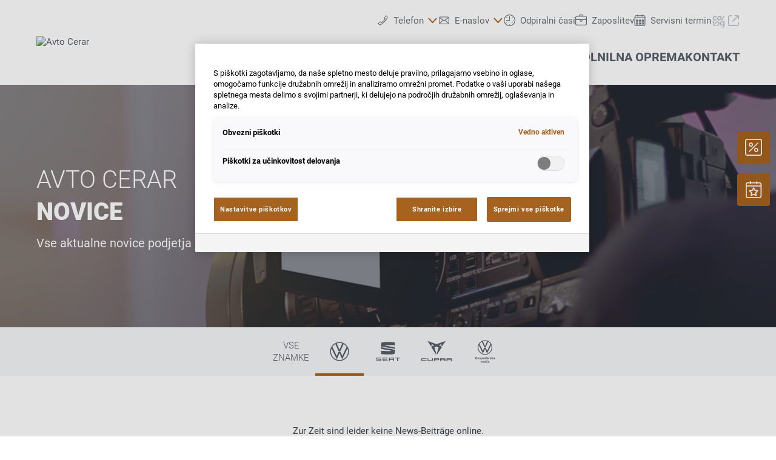

--- FILE ---
content_type: application/x-javascript
request_url: https://phs.my.onetrust.eu/cdn/cookies/consent/20b944b6-dd48-49fb-aa79-7e1ef81f0919/9b43afeb-f967-41b4-a10f-f4b60e20099a/sl.json
body_size: 11552
content:
{"DomainData":{"pclifeSpanYr":"leto","pclifeSpanYrs":"Let","pclifeSpanSecs":"Nekaj sekund","pclifeSpanWk":"teden","pclifeSpanWks":"Tednov","pccontinueWithoutAcceptText":"Nadaljuj brez sprejemanja","pccloseButtonType":"Icon","MainText":"Središče za nastavitev zasebnosti","MainInfoText":"Ko obiščete katero koli spletno mesto, mesto lahko shrani ali pridobi informacije iz vašega brskalnika, večinoma v obliki piškotkov. Te informacije se lahko navezujejo na vas, vaše nastavitve, vašo napravo ali pa skrbijo, da vaše spletno mesto deluje v skladu z vašimi pričakovanji. Te informacije običajno ne razkrivajo neposredno vaše identitete, vendar vam lahko zagotovijo bolj prilagojeno spletno uporabniško izkušnjo. Nekatere vrste piškotkov lahko zavrnete. Klikajte različna imena kategorij, da si ogledate več informacij in spremenite privzete nastavitve. Blokiranje določenih vrst piškotkov vpliva na vašo uporabo tega spletnega mesta in naše storitve.","AboutText":"Več informacij","AboutCookiesText":"Vaša zasebnost","ConfirmText":"Dovoli vse","AllowAllText":"Shrani nastavitve","CookiesUsedText":"Uporabljeni piškotki","CookiesDescText":"Opis","AboutLink":"https://cookiepedia.co.uk/giving-consent-to-cookies","ActiveText":"Aktiven","AlwaysActiveText":"Vedno aktiven","AlwaysInactiveText":"Vedno neaktiven","PCShowAlwaysActiveToggle":true,"AlertNoticeText":"S piškotki zagotavljamo, da naše spletno mesto deluje pravilno, prilagajamo vsebino in oglase, omogočamo funkcije družabnih omrežij in analiziramo omrežni promet. Podatke o vaši uporabi našega spletnega mesta delimo s svojimi partnerji, ki delujejo na področjih družabnih omrežij, oglaševanja in analize.","AlertCloseText":"Zapri","AlertMoreInfoText":"Nastavitve piškotkov","AlertMoreInfoTextDialog":"Nastavitve piškotkov, Odpre pogovorno okno središča za nastavitve","CookieSettingButtonText":"Nastavitve piškotkov","AlertAllowCookiesText":"Sprejmi vse piškotke","CloseShouldAcceptAllCookies":false,"LastReconsentDate":null,"BannerTitle":"","ForceConsent":true,"BannerPushesDownPage":false,"InactiveText":"Neaktiven","CookiesText":"Piškotki","CategoriesText":"Podskupina piškotkov","IsLifespanEnabled":false,"LifespanText":"Življenjska doba","VendorLevelOptOut":false,"HasScriptArchive":false,"BannerPosition":"default","PreferenceCenterPosition":"left","PreferenceCenterConfirmText":"Potrdi moje izbire","VendorListText":"Seznam ponudnikov IAB","ThirdPartyCookieListText":"Podrobnosti o piškotkih","PreferenceCenterManagePreferencesText":"Upravljanje prednostnih nastavitev za podajo soglasij","PreferenceCenterMoreInfoScreenReader":"Odpre se v novem zavihku","CookieListTitle":"Seznam piškotkov","CookieListDescription":"Piškotek je majhen del podatka (besedilna datoteka). Ko uporabnik obišče spletno mesto, spletno mesto prosi brskalnik, da shrani ta majhen del podatka v vašo napravo. Na ta način si zapomni vaše informacije, kot so nastavitve jezika ali prijavni podatki. Take piškotke nastavimo mi. Imenujemo jih piškotki proizvajalca. Za namene oglaševanja in trženja uporabljamo tudi piškotke drugih proizvajalcev. Ti piškotki izvirajo iz druge domene, ki ni del obiskanega spletnega mesta. Piškotke in druge tehnologije za sledenje uporabljamo v naslednje namene:","Groups":[{"ShowInPopup":true,"ShowInPopupNonIAB":true,"ShowSDKListLink":true,"Order":"1","OptanonGroupId":"C0001","Parent":"","ShowSubgroup":true,"ShowSubGroupDescription":true,"ShowSubgroupToggle":false,"AlwaysShowCategory":false,"GroupDescription":"Ti piškotki so nujni za delovanje spletnega mesta, zato jih v naših sistemih ni mogoče izklopiti. Običajno so nastavljeni samo kot odziv na vaša dejanja, ki vodijo do storitvenih zahtev, na primer nastavitev zasebnosti, prijava ali izpolnjevanje obrazcev. Z uporabo nastavitev brskalnika lahko te piškotke blokirate, ter nastavite opozorila piškotkov. V tem primeru nekateri deli spletnega mesta ne bodo delovali.","GroupDescriptionOTT":"Ti piškotki so nujni za delovanje spletnega mesta, zato jih v naših sistemih ni mogoče izklopiti. Običajno so nastavljeni samo kot odziv na vaša dejanja, ki vodijo do storitvenih zahtev, na primer nastavitev zasebnosti, prijava ali izpolnjevanje obrazcev. Z uporabo nastavitev brskalnika lahko te piškotke blokirate, ter nastavite opozorila piškotkov. V tem primeru nekateri deli spletnega mesta ne bodo delovali.","GroupNameMobile":"Obvezni piškotki","GroupNameOTT":"Obvezni piškotki","GroupName":"Obvezni piškotki","IsIabPurpose":false,"GeneralVendorsIds":[],"FirstPartyCookies":[{"id":"19fc3f2b-2279-472a-befa-85fe24ab3181","Name":"OptanonConsent","Host":".avtocerar.si","IsSession":false,"Length":"365","description":"Ta piškotek je nastavljen z rešitvijo za skladnost s piškotki iz storitve OneTrust. Shranjuje informacije o kategorijah piškotkov, ki jih spletna stran uporablja, in o tem, ali so obiskovalci dali ali umaknili soglasje za uporabo vsake kategorije. To lastnikom spletnih mest omogoča, da preprečijo, da bi bili piškotki v vsaki kategoriji nastavljeni v brskalniku uporabnikov, ko soglasje ni dano. Piškotek ima običajno življenjsko dobo enega leta, tako da bo vračanje obiskovalcev na spletno stran imelo svoje želje zapomniti. Ne vsebuje podatkov, ki bi lahko prepoznali obiskovalca mesta.","thirdPartyDescription":null,"patternKey":null,"thirdPartyKey":null,"firstPartyKey":null,"DurationType":1,"category":null,"isThirdParty":false},{"id":"8b5c069b-22e2-467a-94b8-e2ee04e8bbc5","Name":"OptanonAlertBoxClosed","Host":".avtocerar.si","IsSession":false,"Length":"365","description":"Ta piškotek določajo spletna mesta z uporabo določenih različic rešitve za skladnost z zakonodajo o piškotkih iz programa OneTrust.  Nastavljen je, ko obiskovalci opazijo obvestilo o piškotkih in v nekaterih primerih le, ko aktivno zaprejo obvestilo.  Spletni strani omogoča, da sporočila ne prikaže več kot enkrat uporabniku.  Piškotek ima enoletno življenjsko dobo in ne vsebuje osebnih podatkov.","thirdPartyDescription":null,"patternKey":null,"thirdPartyKey":null,"firstPartyKey":null,"DurationType":1,"category":null,"isThirdParty":false}],"Hosts":[],"PurposeId":"25B96B44-E37F-419C-91A6-EC35A89AA104","CustomGroupId":"C0001","GroupId":"b3a662a5-4577-401f-b521-8d54811e6352","Status":"always active","IsDntEnabled":false,"Type":"COOKIE","DescriptionLegal":"","IabIllustrations":[],"HasLegIntOptOut":false,"HasConsentOptOut":true,"IsGpcEnabled":false,"VendorServices":null,"TrackingTech":null},{"ShowInPopup":true,"ShowInPopupNonIAB":true,"ShowSDKListLink":true,"Order":"2","OptanonGroupId":"C0002","Parent":"","ShowSubgroup":true,"ShowSubGroupDescription":true,"ShowSubgroupToggle":false,"AlwaysShowCategory":false,"GroupDescription":"S temi piškotki štejemo obiske in izvor prometa, da lahko merimo in izboljšamo učinkovitost delovanja našega spletnega mesta. Z njimi prepoznamo, katera mesta so najbolj in najmanj priljubljena, in opazujemo, kako se obiskovalci pomikajo po spletnem mestu. Podatki, ki jih piškotki zbirajo, so združeni in anonimizirani. Če uporabo teh piškotkov zavrnete, ne bomo vedeli, kdaj ste obiskali naše spletno mesto.","GroupDescriptionOTT":"S temi piškotki štejemo obiske in izvor prometa, da lahko merimo in izboljšamo učinkovitost delovanja našega spletnega mesta. Z njimi prepoznamo, katera mesta so najbolj in najmanj priljubljena, in opazujemo, kako se obiskovalci pomikajo po spletnem mestu. Podatki, ki jih piškotki zbirajo, so združeni in anonimizirani. Če uporabo teh piškotkov zavrnete, ne bomo vedeli, kdaj ste obiskali naše spletno mesto.","GroupNameMobile":"Piškotki za učinkovitost delovanja","GroupNameOTT":"Piškotki za učinkovitost delovanja","GroupName":"Piškotki za učinkovitost delovanja","IsIabPurpose":false,"GeneralVendorsIds":[],"FirstPartyCookies":[{"id":"60ec5b6c-961a-4745-874d-05f2df6ef347","Name":"_gid","Host":"avtocerar.si","IsSession":false,"Length":"1","description":"To ime piškotka je povezano s storitvijo Google Universal Analytics. Zdi se, da je to nov piškotek in od pomladi 2017 googla ni na voljo nobenih informacij.  Zdi se, da shranjuje in posodablja enolično vrednost za vsako obiskano stran.","thirdPartyDescription":null,"patternKey":null,"thirdPartyKey":null,"firstPartyKey":null,"DurationType":1,"category":null,"isThirdParty":false},{"id":"261f09bb-2f45-4ad8-b42d-703625f330ef","Name":"_ga","Host":"avtocerar.si","IsSession":false,"Length":"730","description":"To ime piškotka je povezano s storitvijo Google Universal Analytics - kar je pomembna posodobitev Googlove splošnejše storitve analitike. Ta piškotek se uporablja za razločevanje enoličnih uporabnikov z dodeljevanjem naključno ustvarjene številke kot identifikatorja odjemalca. Vključen je v vsako zahtevo strani na spletnem mestu in se uporablja za izračun podatkov o obiskovalcu, seji in oglaševalski akciji za poročila analitike mest.  Privzeto je nastavljeno, da poteče po 2 letih, čeprav je to prilagodljivo s strani lastnikov spletnih strani.","thirdPartyDescription":null,"patternKey":null,"thirdPartyKey":null,"firstPartyKey":null,"DurationType":1,"category":null,"isThirdParty":false},{"id":"c28472f6-a592-4a00-b7cc-a6f3e97477e2","Name":"utag_main","Host":"avtocerar.si","IsSession":false,"Length":"365","description":"To ime piškotka je povezano s podatkovno platformo Tealium in se uporablja za spletno analitiko.","thirdPartyDescription":null,"patternKey":null,"thirdPartyKey":null,"firstPartyKey":null,"DurationType":1,"category":null,"isThirdParty":false}],"Hosts":[],"PurposeId":"AA5CDD11-C237-47CC-9754-7A4641317500","CustomGroupId":"C0002","GroupId":"faf6f5ce-9d12-4e8e-8499-7fc661d62e19","Status":"inactive","IsDntEnabled":false,"Type":"COOKIE","DescriptionLegal":"","IabIllustrations":[],"HasLegIntOptOut":false,"HasConsentOptOut":true,"IsGpcEnabled":false,"VendorServices":null,"TrackingTech":null},{"ShowInPopup":true,"ShowInPopupNonIAB":true,"ShowSDKListLink":true,"Order":"3","OptanonGroupId":"C0003","Parent":"","ShowSubgroup":true,"ShowSubGroupDescription":true,"ShowSubgroupToggle":false,"AlwaysShowCategory":false,"GroupDescription":"Ti piškotki omogočajo izboljšano delovanje in prilagoditve, kot so videi in klepet v živo. Nastavili smo jih mi ali drugi ponudniki, ki z našim dovoljenjem nudijo svoje storitve na naših spletnih straneh. Če uporabo teh piškotkov zavrnete, nekatere ali vse funkcije ne bodo delovale.","GroupDescriptionOTT":"Ti piškotki omogočajo izboljšano delovanje in prilagoditve, kot so videi in klepet v živo. Nastavili smo jih mi ali drugi ponudniki, ki z našim dovoljenjem nudijo svoje storitve na naših spletnih straneh. Če uporabo teh piškotkov zavrnete, nekatere ali vse funkcije ne bodo delovale.","GroupNameMobile":"Piškotki za delovanje","GroupNameOTT":"Piškotki za delovanje","GroupName":"Piškotki za delovanje","IsIabPurpose":false,"GeneralVendorsIds":[],"FirstPartyCookies":[],"Hosts":[],"PurposeId":"9F45D05E-E286-4665-B99F-BE08B25280DB","CustomGroupId":"C0003","GroupId":"1ca74601-8e67-4e1b-96cd-b58b3bb26863","Status":"inactive","IsDntEnabled":false,"Type":"COOKIE","DescriptionLegal":"","IabIllustrations":[],"HasLegIntOptOut":false,"HasConsentOptOut":true,"IsGpcEnabled":false,"VendorServices":null,"TrackingTech":null},{"ShowInPopup":true,"ShowInPopupNonIAB":true,"ShowSDKListLink":true,"Order":"7","OptanonGroupId":"C0005","Parent":"","ShowSubgroup":true,"ShowSubGroupDescription":true,"ShowSubgroupToggle":false,"AlwaysShowCategory":false,"GroupDescription":"Te piškotke so nastavili številni ponudniki družabnih omrežij, ki smo jih dodali na to spletno mesto. Ti piškotki vam omogočajo deljenje vsebine s prijatelji in omrežji. Piškotki sledijo vašemu brskalniku, ko brskate po spletnih mestih, in gradijo profil vaših interesov. S tem vplivajo na vsebino in sporočila, ki se vam prikažejo na obiskanih spletnih mestih. Če uporabo piškotkov zavrnete, vam orodja za deljenje vsebine morda ne bodo na voljo.","GroupDescriptionOTT":"Te piškotke so nastavili številni ponudniki družabnih omrežij, ki smo jih dodali na to spletno mesto. Ti piškotki vam omogočajo deljenje vsebine s prijatelji in omrežji. Piškotki sledijo vašemu brskalniku, ko brskate po spletnih mestih, in gradijo profil vaših interesov. S tem vplivajo na vsebino in sporočila, ki se vam prikažejo na obiskanih spletnih mestih. Če uporabo piškotkov zavrnete, vam orodja za deljenje vsebine morda ne bodo na voljo.","GroupNameMobile":"Piškotki za družabna omrežja","GroupNameOTT":"Piškotki za družabna omrežja","GroupName":"Piškotki za družabna omrežja","IsIabPurpose":false,"GeneralVendorsIds":[],"FirstPartyCookies":[],"Hosts":[],"PurposeId":"2FCCE430-68FC-4AEE-A5FF-CF1B92455382","CustomGroupId":"C0005","GroupId":"9decb98c-d9ff-4adb-936b-1554289b2ad2","Status":"inactive","IsDntEnabled":false,"Type":"COOKIE","DescriptionLegal":"","IabIllustrations":[],"HasLegIntOptOut":false,"HasConsentOptOut":true,"IsGpcEnabled":false,"VendorServices":null,"TrackingTech":null},{"ShowInPopup":true,"ShowInPopupNonIAB":true,"ShowSDKListLink":true,"Order":"8","OptanonGroupId":"C0004","Parent":"","ShowSubgroup":true,"ShowSubGroupDescription":true,"ShowSubgroupToggle":false,"AlwaysShowCategory":false,"GroupDescription":"Te piškotke nastavijo naši oglaševalski partnerji. Partnerska oglaševalska podjetja jih lahko uporabljajo za izdelavo profila vaših interesov, ki ga nato uporabijo za prikazovanje ustreznih oglasov na drugih spletnih mestih. Pri delu uporabljajo edinstveno prepoznavanje vašega brskalnika in naprave. Če zavrnete uporabo teh piškotkov, ne boste deležni našega ciljnega spletnega oglaševanja.","GroupDescriptionOTT":"Te piškotke nastavijo naši oglaševalski partnerji. Partnerska oglaševalska podjetja jih lahko uporabljajo za izdelavo profila vaših interesov, ki ga nato uporabijo za prikazovanje ustreznih oglasov na drugih spletnih mestih. Pri delu uporabljajo edinstveno prepoznavanje vašega brskalnika in naprave. Če zavrnete uporabo teh piškotkov, ne boste deležni našega ciljnega spletnega oglaševanja.","GroupNameMobile":"Piškotki za ciljno usmerjenost","GroupNameOTT":"Piškotki za ciljno usmerjenost","GroupName":"Piškotki za ciljno usmerjenost","IsIabPurpose":false,"GeneralVendorsIds":[],"FirstPartyCookies":[],"Hosts":[],"PurposeId":"C42FA7F4-A6DC-4A56-933A-264FA679E920","CustomGroupId":"C0004","GroupId":"3201bc5e-6588-4a51-8a9d-afc2e1795695","Status":"inactive","IsDntEnabled":false,"Type":"COOKIE","DescriptionLegal":"","IabIllustrations":[],"HasLegIntOptOut":false,"HasConsentOptOut":true,"IsGpcEnabled":false,"VendorServices":null,"TrackingTech":null},{"ShowInPopup":true,"ShowInPopupNonIAB":true,"ShowSDKListLink":true,"Order":"9","OptanonGroupId":"C0008","Parent":"","ShowSubgroup":true,"ShowSubGroupDescription":true,"ShowSubgroupToggle":false,"AlwaysShowCategory":false,"GroupDescription":"Komfort-Cookies (inkl. US-Anbieter) - TBO DE","GroupDescriptionOTT":"Komfort-Cookies (inkl. US-Anbieter) - TBO DE","GroupNameMobile":"Piškotki za izboljšano uporabniško izkušnjo (vključno s ponudniki iz ZDA)","GroupNameOTT":"Piškotki za izboljšano uporabniško izkušnjo (vključno s ponudniki iz ZDA)","GroupName":"Piškotki za izboljšano uporabniško izkušnjo (vključno s ponudniki iz ZDA)","IsIabPurpose":false,"GeneralVendorsIds":[],"FirstPartyCookies":[],"Hosts":[],"PurposeId":"7ABC0386-AA31-4748-ADAD-45B22FADC910","CustomGroupId":"C0008","GroupId":"fe472e0e-c03e-4058-b8d4-2ef04528f867","Status":"inactive","IsDntEnabled":false,"Type":"COOKIE","DescriptionLegal":"","IabIllustrations":[],"HasLegIntOptOut":false,"HasConsentOptOut":true,"IsGpcEnabled":false,"VendorServices":null,"TrackingTech":null}],"Language":{"Culture":"sl"},"ShowPreferenceCenterCloseButton":false,"CustomJs":"","LifespanTypeText":"Seja","LifespanDurationText":"","CloseText":"Zapri središče za nastavitve","BannerCloseButtonText":"Zapri","AddLinksToCookiepedia":false,"showBannerCloseButton":false,"AlertLayout":"bottom","ShowAlertNotice":true,"IsConsentLoggingEnabled":true,"IsIabEnabled":false,"IsIabThirdPartyCookieEnabled":false,"ScrollCloseBanner":false,"OnClickCloseBanner":false,"NextPageCloseBanner":false,"AcceptAllCookies":false,"ConsentModel":"opt-in","VendorConsentModel":"opt-out","Vendors":[],"OverriddenVendors":{},"OverridenGoogleVendors":null,"publisher":{"restrictions":{}},"ScrollAcceptAllCookies":false,"OnClickAcceptAllCookies":false,"NextPageAcceptAllCookies":false,"Flat":false,"FloatingFlat":false,"FloatingRoundedCorner":false,"FloatingRoundedIcon":false,"FloatingRounded":false,"CenterRounded":false,"Center":false,"Panel":true,"Popup":false,"List":false,"Tab":false,"ChoicesBanner":true,"NoBanner":false,"BannerIABPartnersLink":"","BannerPurposeTitle":"","BannerPurposeDescription":"","BannerFeatureTitle":"","BannerFeatureDescription":"","BannerInformationTitle":"","BannerInformationDescription":"","BannerShowRejectAllButton":false,"BannerRejectAllButtonText":"","PCenterShowRejectAllButton":false,"PCenterRejectAllButtonText":"","BannerSettingsButtonDisplayLink":false,"BannerDPDTitle":null,"BannerDPDDescription":null,"BannerDPDDescriptionFormat":null,"PCFirstPartyCookieListText":"Lastni piškotki","PCViewCookiesText":"Ogled piškotkov","PCenterBackText":"Nazaj","PCenterVendorsListText":"Seznam prodajalcev","PCenterViewPrivacyPolicyText":"Oglejte si pravilnik o zasebnosti","PCenterClearFiltersText":"Počisti filtre","PCenterApplyFiltersText":"Uporabi","PCenterAllowAllConsentText":"Soglasje z vsem","PCenterCookiesListText":"Seznam piškotkov","PCenterCancelFiltersText":"Prekliči","PCenterEnableAccordion":false,"IabType":"","AdvancedAnalyticsCategory":"C0002","PCGrpDescType":null,"PCGrpDescLinkPosition":null,"PCVendorFullLegalText":null,"LegIntSettings":null,"PCAccordionStyle":"Caret","PCShowConsentLabels":false,"PCActiveText":"Aktiven","PCInactiveText":"Neaktiven","BannerAdditionalDescription":"","BannerAdditionalDescPlacement":"AfterDescription","PCenterSelectAllVendorsText":"Izberite vse dobavitelje","PCenterFilterText":"Filter","ReconsentFrequencyDays":365,"UseGoogleVendors":false,"PCIABVendorsText":"Dobavitelji IAB","PCIllusText":"Ilustracije","PCGoogleVendorsText":"Googlovi dobavitelji","PCTemplateUpgrade":true,"PCShowPersistentCookiesHoverButton":false,"PCenterDynamicRenderingEnable":false,"GlobalRestrictionEnabled":false,"GlobalRestrictions":{},"PCenterUseGeneralVendorsToggle":true,"PCenterGeneralVendorsText":"Drugi dobavitelji","PCenterAllowVendorOptout":false,"PCenterGeneralVendorThirdPartyCookiesText":"Več informacij","GeneralVendors":[],"BannerNonIABVendorListText":"","PCenterVendorListLifespan":"Življenjsko dobo","PCenterVendorListDisclosure":"Razkritje shranjevanja naprave","PCenterVendorListNonCookieUsage":"Ta dobavitelj poleg piškotkov uporablja tudi druge načine shranjevanja ali dostopa do informacij.","PCenterVendorListDescText":"","PCenterVendorListStorageIdentifier":"Identifikator","PCenterVendorListStorageType":"Vrsta","PCenterVendorListStoragePurposes":"Namene","PCenterVendorListStorageDomain":"Domena","PCVLSDomainsUsed":"Uporabljena domena","PCVLSUse":"Uporabite","PCenterVendorListLifespanDay":"dnevi","PCenterVendorListLifespanDays":"dnevi","PCenterVendorListLifespanMonth":"mesec","PCenterVendorListLifespanMonths":"meseci","PCLifeSpanYr":"leto","PCLifeSpanYrs":"Let","PCLifeSpanSecs":"Nekaj sekund","PCLifeSpanWk":"teden","PCLifeSpanWks":"Tednov","PCCookiePolicyText":"Oglejte si pravilnik o zasebnosti","BShowSaveBtn":true,"BSaveBtnText":"Shranite izbire","CookieFirstPartyText":"Prva stranka","CookieThirdPartyText":"Tretja oseba","PCCookiePolicyLinkScreenReader":"Več informacij o zasebnosti, odpre se v novem zavihku","PCLogoScreenReader":"Logotip podjetja","BnrLogoAria":"Logotip podjetja","PublisherCC":"DE","BCloseButtonType":"Icon","BContinueText":"Nadaljuj brez sprejemanja","PCCloseButtonType":"Icon","PCContinueText":"Nadaljuj brez sprejemanja","BannerFocus":true,"BRejectConsentType":"ObjectToLI","BannerRelativeFontSizesToggle":true,"PCAllowToggleLbl":"Dovoliti","GCEnable":false,"GCAnalyticsStorage":"","GCAdStorage":"","GCAdUserData":"","GCAdPersonalization":"","GCRedactEnable":false,"GCWaitTime":0,"GCFunctionalityStorage":"","GCPersonalizationStorage":"","GCSecurityStorage":"","PCGeneralVendorsPolicyText":"Oglejte si pravilnik o zasebnosti","PCIABVendorLegIntClaimText":"Ogled zahtevka za zakoniti interes","PCOpensCookiesDetailsAlert":"Gumb Podrobnosti o piškotkih odpre meni Seznam piškotkov","PCOpensVendorDetailsAlert":"Gumb IAB s podrobnostmi dobavitelja odpre meni Seznam dobaviteljev","AriaOpenPreferences":"Odpri nastavitve","AriaClosePreferences":"Zapri nastavitve","AriaPrivacy":"Zasebnost","AriaDescribedBy":"Obdelava je obvezna, izbira je vedno omogočena.","BCookiePolicyLinkScreenReader":"Več informacij o zasebnosti, odpre se v novem zavihku","BNoCursorFocus":false,"BShowPolicyLink":false,"PCenterVendorListSearch":"Iskanje prodajalcev","PCenterCookieListSearch":"Iskanje...","PCenterLegitInterestText":"Zakoniti interesi","PCenterLegIntColumnHeader":"Zakoniti interesi","PCenterConsentText":"Soglasje","PCenterVendorListFilterAria":"Ikona filtra","PCenterCookieListFilterAria":"Ikona filtra","BInitialFocus":true,"BInitialFocusLinkAndButton":false,"NewVendorsInactiveEnabled":false,"PCenterFilterAppliedAria":"Uporabljajo","PCenterFilterClearedAria":"Filtri počistili","PCenterVendorListScreenReader":"Gumb »Podrobnosti dobavitelja« odpre meni Seznam dobaviteljev","PCenterCookieSearchAriaLabel":"Iskanje seznama piškotkov","PCenterVendorSearchAriaLabel":"Iskanje seznama dobaviteljev","PCenterVendorListTitle":null,"PCenterVendorListLinkText":"","PCenterVendorListLinkAriaLabel":"","IsShowAlwaysActiveText":true,"PCenterUserIdTitleText":"","PCenterUserIdDescriptionText":"","PCenterUserIdTimestampTitleText":"","PCenterUserIdNotYetConsentedText":"","BImprintLinkScreenReader":"Pravne informacije, odpre se v novem zavihku","BShowImprintLink":false,"PCenterImprintLinkScreenReader":"","PCenterImprintLinkText":"","PCenterImprintLinkUrl":"","PCCategoryStyle":"Toggle","PCVSEnable":false,"PCVSOptOut":false,"PCVSCategoryView":false,"PCVSExpandCategory":false,"PCVSExpandGroup":false,"PCVSListTitle":null,"PCVSNameText":null,"PCVSParentCompanyText":null,"PCVSAddressText":null,"PCVSDefaultCategoryText":null,"PCVSDefaultDescriptionText":null,"PCVSDPOEmailText":null,"PCVSDPOLinkText":null,"PCVSPrivacyPolicyLinkText":null,"PCVSCookiePolicyLinkText":null,"PCVSOptOutLinkText":null,"PCVSLegalBasisText":null,"PCVSAllowAllText":null,"BShowOptOutSignal":false,"BOptOutSignalText":"","PCShowOptOutSignal":false,"PCOptOutSignalText":"","PCHostNotFound":"se ne ujema z nobenim gostiteljem","PCVendorNotFound":"se ne ujema z nobenim prodajalcem","PCTechNotFound":"se ne ujema z nobeno tehnologijo","PCTrackingTechTitle":"Tehnološki seznam","PCTechDetailsText":"Seznam tehnologij","PCTechDetailsAriaLabel":"Gumb Seznam tehnologij odpre meni seznama tehnologij sledenja","PCShowTrackingTech":false,"PCCookiesLabel":"Piškotki","PCLocalStorageLabel":"Lokalni pomnilnik(i)","PCSessionStorageLabel":"Shranjevanje sej","PCLocalStorageDurationText":"Trajna","PCSessionStorageDurationText":"Seja","BRegionAriaLabel":"Pasica s piškotki","PCRegionAriaLabel":"Prednostni center","IsGPPEnabled":false,"IsGPPKnownChildApplicable":false,"IsGPPDataProcessingApplicable":false,"GPPPurposes":{"SaleOptOutCID":"","SharingOptOutCID":"","PersonalDataCID":"","KnownChildSellPICID":"","KnownChildProcessCID":"","KnownChildSharePICID":"","SensitivePICID":"","TargetedAdvertisingOptOutCID":"","SensitiveSICID":"","GeolocationCID":"","RREPInfoCID":"","CommunicationCID":"","GeneticCID":"","BiometricCID":"","HealthCID":"","SexualOrientationCID":"","RaceCID":"","ReligionCID":"","ImmigrationCID":"","PDCAboveAgeCID":"","PDCBelowAgeCID":"","UnionMembershipCID":"","KnownChildProcessBelowAge13CID":"","KnownChildProcessBetweenAge13To16CID":"","KnownChildProcessBetweenAge16To18CID":"","KnownChildSellAge16To18CID":"","KnownChildProcessAge16To18CID":"","KnownChildSellAge16To17CID":"","KnownChildProcessAge16To17CID":"","TransgenderCID":"","NationalOriginCID":"","CrimeVictimCID":"","ConsumerHealthCID":""},"IsMSPAEnabled":false,"MSPAOptionMode":"","UseGPPUSNational":false,"PCVListDataDeclarationText":"Izjava o podatkih","PCVListDataRetentionText":"Hramba podatkov","PCVListStdRetentionText":"Standardna hramba","PCVendorsCountText":"[VENDOR_NUMBER] partnerji lahko uporabljajo ta namen","PCVendorsCountFeatureText":"[VENDOR_NUMBER] partnerji lahko uporabljajo to funkcijo","PCVendorsCountSpcFeatureText":"[VENDOR_NUMBER] partnerji lahko uporabljajo to posebno funkcijo","PCVendorsCountSpcPurposeText":"[VENDOR_NUMBER] partnerji lahko uporabljajo ta poseben namen","IABDataCategories":[],"IABGroupsPrefixData":null,"UseNonStandardStacks":false,"IsRequireSignatureEnabled":false,"RequireSignatureCID":"","PCRequireSignatureFieldLabel":"E-poštni naslov","PCRequireSignatureHeaderText":"Potrebna avtorizacija","PCRequireSignatureHeaderDesc":"Dodatna avtorizacija soglasja je potrebna iz naslednjega razloga:","PCRequireSignatureConfirmBtnText":"Potrdi","PCRequireSignatureRejectBtnText":"Zavrni","PCRequireSignatureHelpText":"To polje je obvezno za privolitev v to kategorijo.","MCMData":{"Enabled":false,"StorageTypes":{"ad_storage":""}},"ACMData":{"Enabled":false,"StorageTypes":{"ad_storage":"","user_data":""}},"BannerBPOFirstPosition":"COOKIE_SETTINGS","BannerBPOSecondPosition":"REJECT_ALL","BannerBPOThirdPosition":"ACCEPT_ALL","BannerBPOFourthPosition":null,"PCBPOFirstPosition":"ACCEPT_ALL","PCBPOSecondPosition":"REJECT_ALL","PCBPOThirdPosition":"SAVE_PREFERENCE","PCCookieListFiltersText":"Filtri seznama piškotkov","CanGenerateNotGivenReceipts":true,"AmazonConsentSrcUrl":"https://d1leee6d0c4cew.cloudfront.net/amzn-consent.js","PCenterApplyFiltersAriaLabel":"Uporabite filtre","PCenterCancelFilterAriaLabel":"Prekliči aplikacijo filtra","PCenterClearFiltersAriaLabel":"Počisti filtre"},"CommonData":{"pcenterContinueWoAcceptLinkColor":"#696969","IabThirdPartyCookieUrl":"cookies.onetrust.mgr.consensu.org","OptanonHideAcceptButton":"","OptanonStyle":"modern","OptanonStaticContentLocation":"","BannerCustomCSS":"#onetrust-banner-sdk #onetrust-policy-text, #onetrust-banner-sdk .ot-gv-list-handler, #onetrust-banner-sdk .onetrust-vendors-list-handler, #onetrust-banner-sdk .ot-b-addl-desc {\n    max-height: 150px;\n    overflow-y: auto;\n}\n#onetrust-banner-sdk #onetrust-accept-btn-handler, #onetrust-banner-sdk #onetrust-reject-all-handler, #onetrust-banner-sdk #onetrust-pc-btn-handler, #onetrust-banner-sdk .ot-bnr-save-handler { }\n.ot-bnr-save-handler:hover,  #onetrust-accept-btn-handler:hover,  #onetrust-pc-btn-handler:hover,  #accept-recommended-btn-handler:hover, .save-preference-btn-handler.onetrust-close-btn-handler:hover {\ncursor: pointer;\ntransform: scale(1.05);\ntransition: all 0.25s ease;\n}\n.ot-bnr-save-handler,  #onetrust-accept-btn-handler,  #onetrust-pc-btn-handler,  #accept-recommended-btn-handler, .save-preference-btn-handler.onetrust-close-btn-handler {\ntransform: scale(1);\ntransition: all 0.25s ease;\n transition-duration: 0.4s;\noverflow: hidden;\n}\n#onetrust-banner-sdk .ot-bnr-footer-logo a {\ndisplay: none;\n}\n#onetrust-banner-sdk .banner-actions-container {\n    max-width: 100%;\n    width: auto;\n}\n#onetrust-banner-sdk .ot-always-active {\n    float: right;\n    color: #a6621f;\n    font-size: .88em;\n    line-height: 1.4;\n    position: relative;\n    font-weight: bold;\n    top: 1px;\n}","PCCustomCSS":"","PcTextColor":"#696969","PcButtonColor":"#a6621f","PcButtonTextColor":"#FFFFFF","PcBackgroundColor":"#FFFFFF","PcMenuColor":"#F4F4F4","PcMenuHighLightColor":"#FFFFFF","PcAccordionBackgroundColor":"#F8F8F8","PCenterExpandToViewText":"","PcEnableToggles":false,"PcLinksTextColor":"#a6621f","TextColor":"#000","ButtonColor":"#a6621f","BannerMPButtonColor":"#a6621f","BannerMPButtonTextColor":"#ffffff","ButtonTextColor":"#FFFFFF","BackgroundColor":"#ffffff","BannerLinksTextColor":"#a6621f","BannerAccordionBackgroundColor":"#E9E9E9","CookiePersistentLogo":"https://phs.my.onetrust.eu/cdn/cookies/logos/static/ot_persistent_cookie_icon.png","OptanonLogo":"https://phs.my.onetrust.eu/cdn/cookies/logos/33a4e899-546d-48a7-a25d-ae93f351d297/a43578f9-f236-47a3-be23-6918e04cde0b/acb88640-7f41-4674-a52f-ead66a8608aa/1e919d10-878f-4452-b070-547cbdfe34b0.jpg","BnrLogo":"","OneTrustFooterLogo":"https://phs.my.onetrust.eu/cdn/cookies/logos/static/powered_by_logo.svg","OptanonCookieDomain":"avtocerar.si","OptanonGroupIdPerformanceCookies":"C0002","OptanonGroupIdFunctionalityCookies":"C0003","OptanonGroupIdTargetingCookies":"C0004","OptanonGroupIdSocialCookies":"C0005","ShowSubGroupCookies":false,"LegacyBannerLayout":"default_flat_bottom_two_button_black","OptanonHideCookieSettingButton":"","UseRTL":false,"ShowBannerAcceptButton":true,"ShowBannerCookieSettings":true,"ShowCookieList":true,"PCShowCookieHost":true,"PCShowCookieDuration":true,"PCShowCookieType":true,"PCShowCookieCategory":true,"PCShowCookieDescription":true,"AllowHostOptOut":true,"CookieListTitleColor":"#696969","CookieListGroupNameColor":"#696969","CookieListTableHeaderColor":"#696969","CookieListTableHeaderBackgroundColor":"#F8F8F8","CookiesV2NewCookiePolicy":true,"CookieListPrimaryColor":"#696969","CookieListCustomCss":"#ot-sdk-btn.ot-sdk-show-settings, #ot-sdk-btn.optanon-show-settings {\ncolor: #ff8720;\nborder: 1px solid #ff8720;\n}\n#ot-sdk-btn.ot-sdk-show-settings:hover, #ot-sdk-btn.optanon-show-settings:hover {\nbackground-color: #ff8720;\ncolor: #fff;\nborder: 1px solid #fff;\n}","TTLGroupByTech":false,"TTLShowTechDesc":false,"ConsentIntegration":{"ConsentApi":"https://phs-privacy.my.onetrust.eu/request/v1/consentreceipts","RequestInformation":"eyJhbGciOiJSUzUxMiJ9.[base64].[base64]","IdentifiedReceiptsAllowed":false,"DefaultIdentifier":"Cookie Unique Id","DefaultAnonymousIdentifier":"Cookie Unique Id","EnableJWTAuthForKnownUsers":false,"AnonymousConsentApi":"https://phs-privacy.my.onetrust.eu/request/v1/consentreceipts/anonymous","CROConsentApi":"https://phs-privacy.my.onetrust.eu/request/v1/consentreceipts/cro"},"BConsentPurposesText":"Nameni soglasja","BFeaturesText":"Funkcije","BLegitimateInterestPurposesText":"  Zakoniti interesni nameni","BSpecialFeaturesText":"Posebnosti","BSpecialPurposesText":"Posebni nameni","BConsentText":"Soglasje","BLegitInterestText":"Zakoniti interesi","IabLegalTextUrl":"https://tcf.cookiepedia.co.uk","PCCListName":"Ime","PCCListHost":"Gostitelj","PCCListDuration":"Trajanje","PCCListType":"Vrsta","PCCListCategory":"Kategorija","PCCListDescription":"Opis","PCDialogClose":"[`pogovorno okno zaprto`]","PcLegIntButtonColor":"#FFFFFF","PcLegIntButtonTextColor":"#4D4D4D","BCategoryContainerColor":"#F9F9FC","BCategoryStyleColor":"#3860BE","BLineBreakColor":"#E9E9E9","BSaveBtnColor":"#a6621f","BCategoryStyle":"Toggle","BAnimation":"Slide_In","BContinueColor":"#696969","PCContinueColor":"#696969","PCFooterLogoUrl":"https://www.onetrust.com/products/cookie-consent/","PCFooterCookieProLogoUrl":null,"BFocusBorderColor":"#000000","PCFocusBorderColor":"#000000","TemplateName":"01_Dealer Websites","GeoRuleGroupName":"01_Dealer Websites - GLOBAL","GeoRuleName":"Global OPT IN","OTCloseBtnLogo":"https://phs.my.onetrust.eu/cdn/cookies/logos/static/ot_close.svg","OTExternalLinkLogo":"https://phs.my.onetrust.eu/cdn/cookies/logos/static/ot_external_link.svg","OTGuardLogo":"https://phs.my.onetrust.eu/cdn/cookies/logos/static/ot_guard_logo.svg","OTSpriteLogo":null},"NtfyConfig":{"ShowNtfy":false,"NtfyDuration":5,"ShowCS":true,"CSType":"BUTTON","CSTxt":"Nastavitve piškotkov","Sync":{"Title":"Nastavitve piškotkov","TitleAlign":"left","TitleColor":"#696969","Desc":"Sinhronizacijo...","DescAlign":"left","DescColor":"#696969","BgColor":"#FFFFFF","BdrColor":"#FFFFFF","IconBgColor":"#1276CE","ShowClose":true,"CloseAria":"Blizu","ShowIcon":true},"Complete":{"Title":"Nastavitve piškotkov","TitleAlign":"left","TitleColor":"#696969","Desc":"Sinhronizirana","DescAlign":"left","DescColor":"#696969","BgColor":"#FFFFFF","BdrColor":"#FFFFFF","IconBgColor":"#6CC04A","ShowClose":true,"CloseAria":"Blizu","ShowIcon":true},"CSButton":{"Color":"#FFFFFF","BgColor":"#1276CE","BdrColor":"#1276CE","Align":"center"},"CSLink":{"Color":"#1276CE","Align":"center"}},"OTTData":null,"MobileData":null}